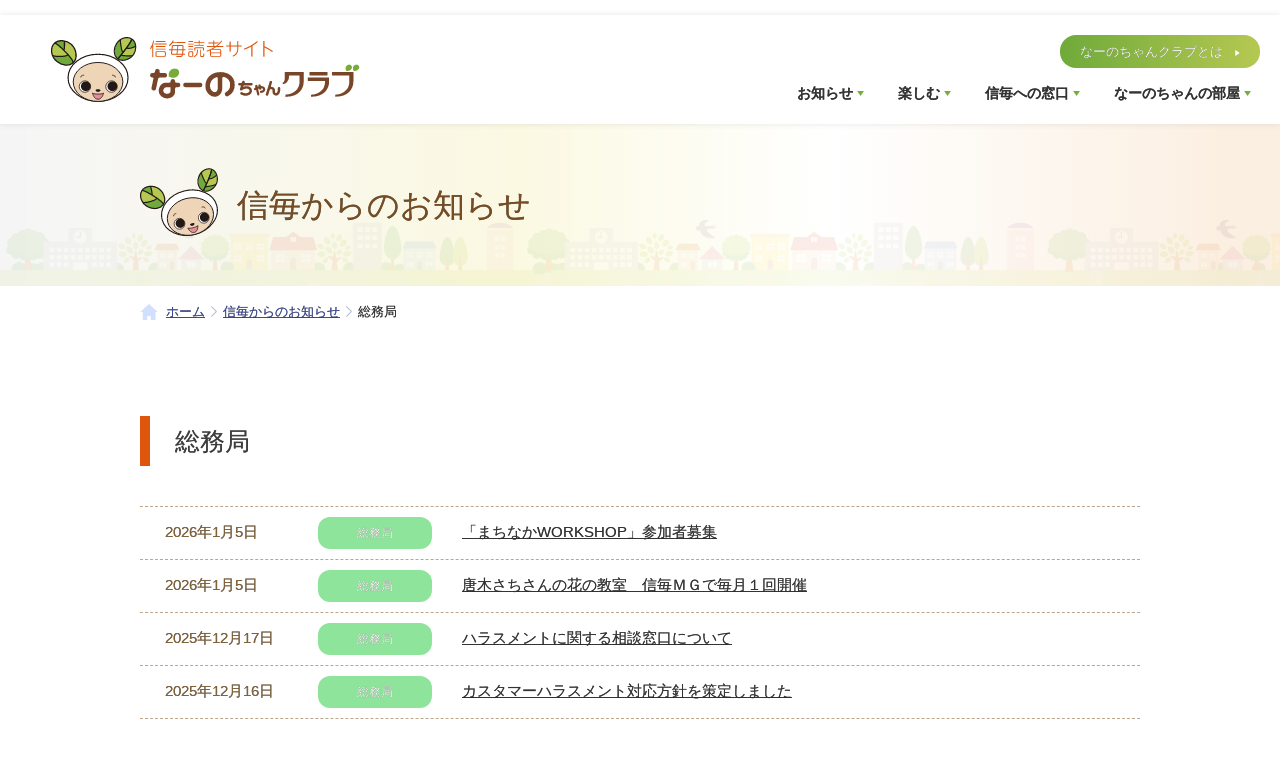

--- FILE ---
content_type: text/html; charset=UTF-8
request_url: https://nano.shinmai.co.jp/category/info/soumu/
body_size: 5127
content:

<!DOCTYPE html>
<html lang="ja">

<head>
	
	<!-- Google Tag Manager -->
　　<script>(function(w,d,s,l,i){w[l]=w[l]||[];w[l].push({'gtm.start':
　　new Date().getTime(),event:'gtm.js'});var f=d.getElementsByTagName(s)[0],
　　j=d.createElement(s),dl=l!='dataLayer'?'&l='+l:'';j.async=true;j.src=
　　'https://www.googletagmanager.com/gtm.js?id='+i+dl;f.parentNode.insertBefore(j,f);
　　})(window,document,'script','dataLayer','GTM-PFQCX9S');</script>
　　<!-- End Google Tag Manager -->

    <meta charset="UTF-8" />
    <title>総務局  |  信毎読者サイト  なーのちゃんクラブ</title>
    <meta http-equiv="X-UA-Compatible" content="IE=edge" />
    <meta name="viewport" content="width=device-width, initial-scale=1">

    <meta charset="UTF-8">
	<meta name="viewport" content="width=device-width, initial-scale=1, shrink-to-fit=no">
	<meta name="description" content="信濃毎日新聞の購読者の方に便利なデジタルサービスを提供する、「読者サイト なーのちゃんクラブ」が誕生しました。 便利で身近な生活情報を、パソコンやスマートフォンでご覧いただけます。もちろん無料！皆様のご利用、お待ちしています。" />
	<meta name="keywords" content="長野,nagano,ながの,ナガノ,信州,信濃,しなの,なーのちゃんクラブ,ニュース" />	
	
    <meta name='robots' content='max-image-preview:large' />
<link rel="alternate" type="application/rss+xml" title="信毎読者サイト  なーのちゃんクラブ &raquo; 総務局 カテゴリーのフィード" href="https://nano.shinmai.co.jp/category/info/soumu/feed/" />
<style id='classic-theme-styles-inline-css' type='text/css'>
/*! This file is auto-generated */
.wp-block-button__link{color:#fff;background-color:#32373c;border-radius:9999px;box-shadow:none;text-decoration:none;padding:calc(.667em + 2px) calc(1.333em + 2px);font-size:1.125em}.wp-block-file__button{background:#32373c;color:#fff;text-decoration:none}
</style>
<style id='global-styles-inline-css' type='text/css'>
body{--wp--preset--color--black: #000000;--wp--preset--color--cyan-bluish-gray: #abb8c3;--wp--preset--color--white: #ffffff;--wp--preset--color--pale-pink: #f78da7;--wp--preset--color--vivid-red: #cf2e2e;--wp--preset--color--luminous-vivid-orange: #ff6900;--wp--preset--color--luminous-vivid-amber: #fcb900;--wp--preset--color--light-green-cyan: #7bdcb5;--wp--preset--color--vivid-green-cyan: #00d084;--wp--preset--color--pale-cyan-blue: #8ed1fc;--wp--preset--color--vivid-cyan-blue: #0693e3;--wp--preset--color--vivid-purple: #9b51e0;--wp--preset--gradient--vivid-cyan-blue-to-vivid-purple: linear-gradient(135deg,rgba(6,147,227,1) 0%,rgb(155,81,224) 100%);--wp--preset--gradient--light-green-cyan-to-vivid-green-cyan: linear-gradient(135deg,rgb(122,220,180) 0%,rgb(0,208,130) 100%);--wp--preset--gradient--luminous-vivid-amber-to-luminous-vivid-orange: linear-gradient(135deg,rgba(252,185,0,1) 0%,rgba(255,105,0,1) 100%);--wp--preset--gradient--luminous-vivid-orange-to-vivid-red: linear-gradient(135deg,rgba(255,105,0,1) 0%,rgb(207,46,46) 100%);--wp--preset--gradient--very-light-gray-to-cyan-bluish-gray: linear-gradient(135deg,rgb(238,238,238) 0%,rgb(169,184,195) 100%);--wp--preset--gradient--cool-to-warm-spectrum: linear-gradient(135deg,rgb(74,234,220) 0%,rgb(151,120,209) 20%,rgb(207,42,186) 40%,rgb(238,44,130) 60%,rgb(251,105,98) 80%,rgb(254,248,76) 100%);--wp--preset--gradient--blush-light-purple: linear-gradient(135deg,rgb(255,206,236) 0%,rgb(152,150,240) 100%);--wp--preset--gradient--blush-bordeaux: linear-gradient(135deg,rgb(254,205,165) 0%,rgb(254,45,45) 50%,rgb(107,0,62) 100%);--wp--preset--gradient--luminous-dusk: linear-gradient(135deg,rgb(255,203,112) 0%,rgb(199,81,192) 50%,rgb(65,88,208) 100%);--wp--preset--gradient--pale-ocean: linear-gradient(135deg,rgb(255,245,203) 0%,rgb(182,227,212) 50%,rgb(51,167,181) 100%);--wp--preset--gradient--electric-grass: linear-gradient(135deg,rgb(202,248,128) 0%,rgb(113,206,126) 100%);--wp--preset--gradient--midnight: linear-gradient(135deg,rgb(2,3,129) 0%,rgb(40,116,252) 100%);--wp--preset--font-size--small: 13px;--wp--preset--font-size--medium: 20px;--wp--preset--font-size--large: 36px;--wp--preset--font-size--x-large: 42px;--wp--preset--spacing--20: 0.44rem;--wp--preset--spacing--30: 0.67rem;--wp--preset--spacing--40: 1rem;--wp--preset--spacing--50: 1.5rem;--wp--preset--spacing--60: 2.25rem;--wp--preset--spacing--70: 3.38rem;--wp--preset--spacing--80: 5.06rem;--wp--preset--shadow--natural: 6px 6px 9px rgba(0, 0, 0, 0.2);--wp--preset--shadow--deep: 12px 12px 50px rgba(0, 0, 0, 0.4);--wp--preset--shadow--sharp: 6px 6px 0px rgba(0, 0, 0, 0.2);--wp--preset--shadow--outlined: 6px 6px 0px -3px rgba(255, 255, 255, 1), 6px 6px rgba(0, 0, 0, 1);--wp--preset--shadow--crisp: 6px 6px 0px rgba(0, 0, 0, 1);}:where(.is-layout-flex){gap: 0.5em;}:where(.is-layout-grid){gap: 0.5em;}body .is-layout-flow > .alignleft{float: left;margin-inline-start: 0;margin-inline-end: 2em;}body .is-layout-flow > .alignright{float: right;margin-inline-start: 2em;margin-inline-end: 0;}body .is-layout-flow > .aligncenter{margin-left: auto !important;margin-right: auto !important;}body .is-layout-constrained > .alignleft{float: left;margin-inline-start: 0;margin-inline-end: 2em;}body .is-layout-constrained > .alignright{float: right;margin-inline-start: 2em;margin-inline-end: 0;}body .is-layout-constrained > .aligncenter{margin-left: auto !important;margin-right: auto !important;}body .is-layout-constrained > :where(:not(.alignleft):not(.alignright):not(.alignfull)){max-width: var(--wp--style--global--content-size);margin-left: auto !important;margin-right: auto !important;}body .is-layout-constrained > .alignwide{max-width: var(--wp--style--global--wide-size);}body .is-layout-flex{display: flex;}body .is-layout-flex{flex-wrap: wrap;align-items: center;}body .is-layout-flex > *{margin: 0;}body .is-layout-grid{display: grid;}body .is-layout-grid > *{margin: 0;}:where(.wp-block-columns.is-layout-flex){gap: 2em;}:where(.wp-block-columns.is-layout-grid){gap: 2em;}:where(.wp-block-post-template.is-layout-flex){gap: 1.25em;}:where(.wp-block-post-template.is-layout-grid){gap: 1.25em;}.has-black-color{color: var(--wp--preset--color--black) !important;}.has-cyan-bluish-gray-color{color: var(--wp--preset--color--cyan-bluish-gray) !important;}.has-white-color{color: var(--wp--preset--color--white) !important;}.has-pale-pink-color{color: var(--wp--preset--color--pale-pink) !important;}.has-vivid-red-color{color: var(--wp--preset--color--vivid-red) !important;}.has-luminous-vivid-orange-color{color: var(--wp--preset--color--luminous-vivid-orange) !important;}.has-luminous-vivid-amber-color{color: var(--wp--preset--color--luminous-vivid-amber) !important;}.has-light-green-cyan-color{color: var(--wp--preset--color--light-green-cyan) !important;}.has-vivid-green-cyan-color{color: var(--wp--preset--color--vivid-green-cyan) !important;}.has-pale-cyan-blue-color{color: var(--wp--preset--color--pale-cyan-blue) !important;}.has-vivid-cyan-blue-color{color: var(--wp--preset--color--vivid-cyan-blue) !important;}.has-vivid-purple-color{color: var(--wp--preset--color--vivid-purple) !important;}.has-black-background-color{background-color: var(--wp--preset--color--black) !important;}.has-cyan-bluish-gray-background-color{background-color: var(--wp--preset--color--cyan-bluish-gray) !important;}.has-white-background-color{background-color: var(--wp--preset--color--white) !important;}.has-pale-pink-background-color{background-color: var(--wp--preset--color--pale-pink) !important;}.has-vivid-red-background-color{background-color: var(--wp--preset--color--vivid-red) !important;}.has-luminous-vivid-orange-background-color{background-color: var(--wp--preset--color--luminous-vivid-orange) !important;}.has-luminous-vivid-amber-background-color{background-color: var(--wp--preset--color--luminous-vivid-amber) !important;}.has-light-green-cyan-background-color{background-color: var(--wp--preset--color--light-green-cyan) !important;}.has-vivid-green-cyan-background-color{background-color: var(--wp--preset--color--vivid-green-cyan) !important;}.has-pale-cyan-blue-background-color{background-color: var(--wp--preset--color--pale-cyan-blue) !important;}.has-vivid-cyan-blue-background-color{background-color: var(--wp--preset--color--vivid-cyan-blue) !important;}.has-vivid-purple-background-color{background-color: var(--wp--preset--color--vivid-purple) !important;}.has-black-border-color{border-color: var(--wp--preset--color--black) !important;}.has-cyan-bluish-gray-border-color{border-color: var(--wp--preset--color--cyan-bluish-gray) !important;}.has-white-border-color{border-color: var(--wp--preset--color--white) !important;}.has-pale-pink-border-color{border-color: var(--wp--preset--color--pale-pink) !important;}.has-vivid-red-border-color{border-color: var(--wp--preset--color--vivid-red) !important;}.has-luminous-vivid-orange-border-color{border-color: var(--wp--preset--color--luminous-vivid-orange) !important;}.has-luminous-vivid-amber-border-color{border-color: var(--wp--preset--color--luminous-vivid-amber) !important;}.has-light-green-cyan-border-color{border-color: var(--wp--preset--color--light-green-cyan) !important;}.has-vivid-green-cyan-border-color{border-color: var(--wp--preset--color--vivid-green-cyan) !important;}.has-pale-cyan-blue-border-color{border-color: var(--wp--preset--color--pale-cyan-blue) !important;}.has-vivid-cyan-blue-border-color{border-color: var(--wp--preset--color--vivid-cyan-blue) !important;}.has-vivid-purple-border-color{border-color: var(--wp--preset--color--vivid-purple) !important;}.has-vivid-cyan-blue-to-vivid-purple-gradient-background{background: var(--wp--preset--gradient--vivid-cyan-blue-to-vivid-purple) !important;}.has-light-green-cyan-to-vivid-green-cyan-gradient-background{background: var(--wp--preset--gradient--light-green-cyan-to-vivid-green-cyan) !important;}.has-luminous-vivid-amber-to-luminous-vivid-orange-gradient-background{background: var(--wp--preset--gradient--luminous-vivid-amber-to-luminous-vivid-orange) !important;}.has-luminous-vivid-orange-to-vivid-red-gradient-background{background: var(--wp--preset--gradient--luminous-vivid-orange-to-vivid-red) !important;}.has-very-light-gray-to-cyan-bluish-gray-gradient-background{background: var(--wp--preset--gradient--very-light-gray-to-cyan-bluish-gray) !important;}.has-cool-to-warm-spectrum-gradient-background{background: var(--wp--preset--gradient--cool-to-warm-spectrum) !important;}.has-blush-light-purple-gradient-background{background: var(--wp--preset--gradient--blush-light-purple) !important;}.has-blush-bordeaux-gradient-background{background: var(--wp--preset--gradient--blush-bordeaux) !important;}.has-luminous-dusk-gradient-background{background: var(--wp--preset--gradient--luminous-dusk) !important;}.has-pale-ocean-gradient-background{background: var(--wp--preset--gradient--pale-ocean) !important;}.has-electric-grass-gradient-background{background: var(--wp--preset--gradient--electric-grass) !important;}.has-midnight-gradient-background{background: var(--wp--preset--gradient--midnight) !important;}.has-small-font-size{font-size: var(--wp--preset--font-size--small) !important;}.has-medium-font-size{font-size: var(--wp--preset--font-size--medium) !important;}.has-large-font-size{font-size: var(--wp--preset--font-size--large) !important;}.has-x-large-font-size{font-size: var(--wp--preset--font-size--x-large) !important;}
.wp-block-navigation a:where(:not(.wp-element-button)){color: inherit;}
:where(.wp-block-post-template.is-layout-flex){gap: 1.25em;}:where(.wp-block-post-template.is-layout-grid){gap: 1.25em;}
:where(.wp-block-columns.is-layout-flex){gap: 2em;}:where(.wp-block-columns.is-layout-grid){gap: 2em;}
.wp-block-pullquote{font-size: 1.5em;line-height: 1.6;}
</style>
<link rel='stylesheet' id='style-css' href='https://nano.shinmai.co.jp/wp-content/themes/nano/css/style.css?ver=20230328' type='text/css' media='all' />
<link rel='stylesheet' id='print-css' href='https://nano.shinmai.co.jp/wp-content/themes/nano/css/print.css?ver=20200430' type='text/css' media='print' />
<link rel='stylesheet' id='swiper-css-css' href='https://nano.shinmai.co.jp/wp-content/themes/nano/js/swiper-4.5.0/css/swiper.min.css?ver=20190223' type='text/css' media='all' />
<script type="text/javascript" src="https://nano.shinmai.co.jp/wp-content/themes/nano/js/jQuery/jquery-1.12.4.min.js?ver=1.12.4" id="jquery-js"></script>
<script type="text/javascript" src="https://nano.shinmai.co.jp/wp-content/themes/nano/js/swiper-4.5.0/js/swiper.min.js?ver=6.4.7" id="swiper-js"></script>
<script type="text/javascript" src="https://nano.shinmai.co.jp/wp-content/themes/nano/js/common-nano.js?ver=6.4.7" id="common_js-js"></script>
<script type="text/javascript" src="https://nano.shinmai.co.jp/wp-content/themes/nano/js/jQuery/jquery.inview.min.js?ver=6.4.7" id="inview-js"></script>
<script type="text/javascript" src="https://nano.shinmai.co.jp/wp-content/themes/nano/js/stickyfill/stickyfill.min.js?ver=6.4.7" id="stickyfill-js"></script>
<link rel="https://api.w.org/" href="https://nano.shinmai.co.jp/wp-json/" /><link rel="alternate" type="application/json" href="https://nano.shinmai.co.jp/wp-json/wp/v2/categories/18" /><link rel="icon" href="https://nano.shinmai.co.jp/wp-content/uploads/2022/08/cropped-favicon-32x32.png" sizes="32x32" />
<link rel="icon" href="https://nano.shinmai.co.jp/wp-content/uploads/2022/08/cropped-favicon-192x192.png" sizes="192x192" />
<link rel="apple-touch-icon" href="https://nano.shinmai.co.jp/wp-content/uploads/2022/08/cropped-favicon-180x180.png" />
<meta name="msapplication-TileImage" content="https://nano.shinmai.co.jp/wp-content/uploads/2022/08/cropped-favicon-270x270.png" />

</head>

<body>
	
	<!-- Google Tag Manager (noscript) -->
　　<noscript><iframe src="https://www.googletagmanager.com/ns.html?id=GTM-PFQCX9S"
　　height="0" width="0" style="display:none;visibility:hidden"></iframe></noscript>
　　<!-- End Google Tag Manager (noscript) -->

    
    <div id="overlay"></div>

	<header class="pc">
		<div class="mainMenu">
			<div class="logo-box">
				<a href="/" style="width:100%"><img src="https://nano.shinmai.co.jp/wp-content/themes/nano/img/logo.svg" alt="なーのちゃん"></a>
			</div>
			<div class="menu-box">
				<div class="topMenu">
                    <a href="/about/" class="btn btn-green">なーのちゃんクラブとは</a>
				</div>
				<div class="bottomMenu">
					
					<div class="pulldown">
						<a href="/category/info/" class="item active">お知らせ</a>
						<div class="sub-box">
							<a href="/category/info/henshu/" class="sub-item">編集局</a>
							<a href="/category/info/koukoku/" class="sub-item">マーケティング局</a>
							<a href="/category/info/hanbai/" class="sub-item">販売局</a>
							<a href="/category/info/jigyo/" class="sub-item">事業局</a>
							<a href="/category/info/soumu/" class="sub-item">総務局</a>
							<a href="/category/info/media/" class="sub-item">メディア局</a>
							<a href="/category/info/dokusha/" class="sub-item">読者センター</a>
							<a href="/category/info/business/" class="sub-item">ビジネス開発室</a>
							<a href="/category/info/etc/" class="sub-item">その他</a>
						</div><!-- sub-box -->
					</div><!-- item pulldown -->

					<div class="pulldown">
						<a href="/enjoy/" class="item">楽しむ</a>
						<div class="sub-box">
							<a href="/enjoy/shop/" class="sub-item">お店情報</a>
							<!-- <a href="/enjoy/shopsearch/" class="sub-item">お店検索</a> -->
							<a href="/enjoy/event/" class="sub-item">イベント情報</a>
							<!-- <a href="/enjoy/eventsearch/" class="sub-item">イベント検索</a> -->
							<a href="/enjoy/event-post/" class="sub-item">イベント情報投稿</a>
							<a href="/enjoy/recommend/" class="sub-item">おすすめ</a>
							<a href="/enjoy/bookcd_ranking/" class="sub-item">書籍・CDランキング</a>
						</div><!-- sub-box -->
					</div><!-- item pulldown -->

					<div class="pulldown">
						<a href="/window" class="item">信毎への窓口</a>
						<div class="sub-box">
 							<a href="/window/information/" class="sub-item">総合案内</a>
							<a href="/window/newspaper/" class="sub-item">新聞購読、紙面への投稿など</a>
							<a href="/window/publication/" class="sub-item">出版物</a>
							<a href="/window/media/" class="sub-item">デジタルサービス</a>
							<a href="/window/business/" class="sub-item">本社事業</a>
							<a href="/window/shinmai/" class="sub-item">本社見学、採用など</a>
						</div><!-- sub-box -->
					</div><!-- item pulldown -->

					<div class="pulldown">
						<a href="/nanochan" class="item">なーのちゃんの部屋</a>
						<div class="sub-box">
							<a href="/nanochan/schedule/" class="sub-item">なーのちゃんスケジュール</a>
							<a href="/nanochan/nanocar/" class="sub-item">なーのちゃん号</a>
						</div><!-- sub-box -->
					</div><!-- item pulldown -->
				</div>
			</div><!-- menubox -->
		</div><!-- .mainMenu -->
	</header><!-- header.pc -->

	<header class="sp">
		<div class="subMenu">

			<div class="logo-box">
				<a href="/" style="width:100%;"><img src="https://nano.shinmai.co.jp/wp-content/themes/nano/img/logo.svg" alt="なーのちゃん"></a>
			</div>

			<div class="menu-box">

				<div class="navToggle">
					<span></span><span></span><span></span><span>メニュー</span>
				</div>

				<nav class="globalMenuSp">
					<div class="main-menu">
						<div class="logo-box">
                            <a href="/" style="width:100%;"><img src="https://nano.shinmai.co.jp/wp-content/themes/nano/img/logo.svg" alt="なーのちゃん"></a>
                        </div>
						<div class="item-box">
							<a href="/category/info/" class="item">
								<div class="title">お知らせ</div>
							</a>
							<a href="/enjoy/" class="item">
								<div class="title">楽しむ</div>
							</a>
							<a href="/window" class="item">
								<div class="title">信毎への窓口</div>
							</a>
							<a href="/nanochan" class="item">
								<div class="title">なーのちゃんの部屋</div>
							</a>
							<a href="#" class="item dummy">
							</a>
							<a href="#" class="item dummy">
							</a>
							<a href="#" class="item dummy">
							</a>
						</div><!-- item-box-->
						<div class="topMenu">
                            <a href="/about/" class="btn btn-green">なーのちゃんクラブとは</a>
						</div>
					</div><!-- .menu-box -->
				</nav><!-- globalMenuSp -->
			</div><!-- menu-box -->
		</div><!-- .sub-menu -->

	</header><!-- header.sp -->

<div class="pageTitle">
	<div class="pageBox">
		<div class="titleMain">
			信毎からのお知らせ
		</div>
	</div>
</div>
<!-- ページタイトル -->
<div class="articleContent">
	<div class="breadCrumb">
		<div class="breadcrumb"><ul class="crumbs"><li><a href="https://nano.shinmai.co.jp"><span>ホーム</span></a></li><li><a href="https://nano.shinmai.co.jp/category/info/"><span>信毎からのお知らせ</span></a></li><li><span>総務局</span></li></ul></div>              
	</div>
	<!-- パンくず -->
	<div class="news-list">
		<h2>総務局</h2>
		<ul class="newsContent">
									<li class="listContent  soumu ">
				<div class="listRow">
					<div class="date">2026年1月5日</div>
					<div class="newsDetail"><a href="https://nano.shinmai.co.jp/info/soumu/85941/">「まちなかWORKSHOP」参加者募集</a></div>
				</div>
			</li>

									<li class="listContent  soumu ">
				<div class="listRow">
					<div class="date">2026年1月5日</div>
					<div class="newsDetail"><a href="https://nano.shinmai.co.jp/info/soumu/85934/">唐木さちさんの花の教室　信毎ＭＧで毎月１回開催</a></div>
				</div>
			</li>

									<li class="listContent  soumu ">
				<div class="listRow">
					<div class="date">2025年12月17日</div>
					<div class="newsDetail"><a href="https://nano.shinmai.co.jp/info/soumu/85679/">ハラスメントに関する相談窓口について</a></div>
				</div>
			</li>

									<li class="listContent  soumu ">
				<div class="listRow">
					<div class="date">2025年12月16日</div>
					<div class="newsDetail"><a href="https://nano.shinmai.co.jp/info/soumu/85668/">カスタマーハラスメント対応方針を策定しました</a></div>
				</div>
			</li>

									<li class="listContent  soumu ">
				<div class="listRow">
					<div class="date">2025年10月1日</div>
					<div class="newsDetail"><a href="https://nano.shinmai.co.jp/info/soumu/83299/">一般向け有料駐車場　信毎ＭＧにオープン</a></div>
				</div>
			</li>

									<li class="listContent  info soumu ">
				<div class="listRow">
					<div class="date">2025年8月1日</div>
					<div class="newsDetail"><a href="https://nano.shinmai.co.jp/info/soumu/81019/">プライバシーポリシー改訂のお知らせ</a></div>
				</div>
			</li>

									<li class="listContent  soumu ">
				<div class="listRow">
					<div class="date">2024年6月3日</div>
					<div class="newsDetail"><a href="https://nano.shinmai.co.jp/info/soumu/70277/">夏山シーズン　靴の試し履きできます</a></div>
				</div>
			</li>

									<li class="listContent  soumu ">
				<div class="listRow">
					<div class="date">2024年6月3日</div>
					<div class="newsDetail"><a href="https://nano.shinmai.co.jp/info/soumu/70250/">「まちなかWORK SHOP」参加者募集</a></div>
				</div>
			</li>

									<li class="listContent  soumu ">
				<div class="listRow">
					<div class="date">2023年11月1日</div>
					<div class="newsDetail"><a href="https://nano.shinmai.co.jp/info/soumu/64965/">「松本ていの市」19日オープン</a></div>
				</div>
			</li>

									<li class="listContent  soumu ">
				<div class="listRow">
					<div class="date">2023年11月1日</div>
					<div class="newsDetail"><a href="https://nano.shinmai.co.jp/info/soumu/64925/">クリスマスの贈るサーカス公演　12月22日～24日</a></div>
				</div>
			</li>

									<li class="listContent  info soumu ">
				<div class="listRow">
					<div class="date">2022年9月30日</div>
					<div class="newsDetail"><a href="https://nano.shinmai.co.jp/info/soumu/54209/">新木曽支局　１０月１１日から業務開始　木曽地域の多彩なニュース配信</a></div>
				</div>
			</li>

									<li class="listContent  soumu ">
				<div class="listRow">
					<div class="date">2021年9月19日</div>
					<div class="newsDetail"><a href="https://nano.shinmai.co.jp/info/soumu/40752/">７０年前の信州各地の方言</a></div>
				</div>
			</li>

									<li class="listContent  info soumu ">
				<div class="listRow">
					<div class="date">2020年12月22日</div>
					<div class="newsDetail"><a href="https://nano.shinmai.co.jp/info/soumu/34421/">ジャパンＳＤＧｓアワード　県や本社などの実行委に特別賞</a></div>
				</div>
			</li>

									<li class="listContent  info soumu ">
				<div class="listRow">
					<div class="date">2020年6月30日</div>
					<div class="newsDetail"><a href="https://nano.shinmai.co.jp/info/soumu/376/">大町支局が移転　７月１日から業務スタート</a></div>
				</div>
			</li>

									<li class="listContent  info soumu ">
				<div class="listRow">
					<div class="date">2020年4月16日</div>
					<div class="newsDetail"><a href="https://nano.shinmai.co.jp/info/soumu/379/">養命酒レストラン、信毎ＭＧに開店　和食ベースの創作料理</a></div>
				</div>
			</li>

									<li class="listContent  info soumu ">
				<div class="listRow">
					<div class="date">2020年3月31日</div>
					<div class="newsDetail"><a href="https://nano.shinmai.co.jp/info/soumu/382/">須坂支局が移転　４月１日から業務スタート</a></div>
				</div>
			</li>

					</ul>
	</div>
	
	<div class="archive-links">
		<h2>部局別</h2>
		<div class="category-link">
			<a href="/category/info/" class="item">全て</a>
			<a href="/category/info/henshu/" class="item">編集局</a>
			<a href="/category/info/koukoku/" class="item">マーケティング局</a>
			<a href="/category/info/hanbai/" class="item">販売局</a>
			<a href="/category/info/jigyo/" class="item">事業局</a>
			<a href="/category/info/soumu/" class="item">総務局</a>
			<a href="/category/info/media/" class="item">メディア局</a>
			<a href="/category/info/dokusha/" class="item">読者センター</a>
			<a href="/category/info/business/" class="item">ビジネス開発室</a>
			<a href="/category/info/etc/" class="item">その他</a>
			<a href="#" class="item dummy">
			</a>
			<a href="#" class="item dummy">
			</a>
			<a href="#" class="item dummy">
			</a>
			<a href="#" class="item dummy">
			</a>
			<a href="#" class="item dummy">
			</a>
		</div>

	</div>
</div>








<!--
<div class="bannerAds">
    <div class="inAds">
        <div class="swiper-container ads">
            <div class="swiper-wrapper">
                <div class="swiper-slide">
                    <a href="https://www.shinmai.co.jp/news/list/4/113" target="_blank"><img class="imgSlide" src="https://nano.shinmai.co.jp/wp-content/themes/nano/img/img-bannerAds01.jpg" alt="信州の花・紅葉だより"></a>
                </div>
                <div class="swiper-slide">
                    <a href="https://www.shinmai.co.jp/news/list/4/114" target="_blank"><img class="imgSlide" src="https://nano.shinmai.co.jp/wp-content/themes/nano/img/img-bannerAds02.jpg" alt="信州そば漫遊"></a>
                </div>
                <div class="swiper-slide">
                    <a href="https://www.shinmai.co.jp/news/list/4/115" target="_blank"><img class="imgSlide" src="https://nano.shinmai.co.jp/wp-content/themes/nano/img/img-bannerAds03.jpg" alt="信州山小屋ネット"></a>
                </div>
                <div class="swiper-slide">
                    <a href="https://www.shinmai.co.jp/news/list/4/116" target="_blank"><img class="imgSlide" src="https://nano.shinmai.co.jp/wp-content/themes/nano/img/img-bannerAds04.jpg" alt="信州日帰り温泉"></a>
                </div>
            </div>
        </div>
        <div class="swiper-button-next"></div>
        <div class="swiper-button-prev"></div>
    </div>
</div>
-->

<footer class="footerMain">
    <div class="footerBrand">
        <div class="logo">
			<a href="/"><img src="https://nano.shinmai.co.jp/wp-content/themes/nano/img/logo.svg" alt="なーのちゃんクラブ"></a>
        </div>
        <div class="brand">
            <img src="https://nano.shinmai.co.jp/wp-content/themes/nano/img/img-View02.png" alt="なーのちゃん">
        </div>
    </div>
    <div class="footerEtc">
        <div class="banners">
            <a href="https://member.shinmai.co.jp/" target="_blank" class="banner"><img src="https://nano.shinmai.co.jp/wp-content/themes/nano/img/shinmai-id-bnr.png" alt="信毎デジタルパスポート"></a>
            <a href="https://www.shinmai.co.jp/" target="_blank" class="banner"><img src="https://nano.shinmai.co.jp/wp-content/themes/nano/img/shinmai-digital-bnr2.png" alt="信濃毎日新聞"></a>
        </div>
        <div class="links">
            <div class="link">
                <a href="https://www.shinmai.co.jp/corporate/guide/privacy.html" target="_blank" >プライバシーポリシー</a>
                <a href="/about/">このサイトについて</a>
				<a href="/sitemap/">サイトマップ</a>
				
            </div>
            <div class="copyright">&copy; The Shinano Mainichi Shimbun</div>
        </div>
    </div>
</footer><!-- フッター -->

</body>

</html>

--- FILE ---
content_type: text/css
request_url: https://nano.shinmai.co.jp/wp-content/themes/nano/css/print.css?ver=20200430
body_size: -387
content:
body {
  width: 1240px;
  transform: scale(0.6);
  -moz-transform: scale(0.6);
  -webkit-transform: scale(0.6);
  transform-origin: 0 0;
}

body {
  display: block;
  position: relative;
}

header.pc {
  position: relative !important;
}

.newsList .tabs label {
  max-width: 19%;
  margin-left: 5px;
  margin-right: 5px;
}

.swiper-slide {
  width: 24% !important;
  height: auto !important;
}

.xdsoft_datetimepicker,
.ss-preview-hide {
  display: none;
}


--- FILE ---
content_type: application/javascript
request_url: https://nano.shinmai.co.jp/wp-content/themes/nano/js/common-nano.js?ver=6.4.7
body_size: 2003
content:
$(function(){
	
  $(".mainMenu .pulldown").hover(function(){
    $('.sub-box:not(:animated)', this).slideDown(200);
  }, function(){

    $(this).find('.sub-box').slideUp(200);

  }); 


  // スマホメニュー-----------------------
  $('.navToggle').click(function () {
    $(this).toggleClass('active');

    if ($(this).hasClass('active')) {
      //$('.globalMenuSp').addClass('active');
      $('.globalMenuSp').slideDown();
      $('#overlay').fadeIn();
    } else {
      //$('.globalMenuSp').removeClass('active');
      $('.globalMenuSp').slideUp(200);
      $('#overlay').fadeOut();
    }
  });

  $('.globalMenuSp').click(function () {
    /*
    $('.navToggle').removeClass('active');
//    $('.globalMenuSp').removeClass('active');
    $('.globalMenuSp').slideUp(200);
    $('#overlay').fadeOut();
    */
  });


  //submenu ドロップダウン

  /*$(function(){

    $(".drop").hover(function(){
      $(this).find('.drop-menu').slideDown(200);
    }, function(){
      $(this).find('.drop-menu').slideUp(200);
    }); 
      
  });*/
  
  // スライドオブジェクト作成 
  
  // イベントのスライダー
  var swiper = new Swiper('.swiper-container.events', {
    navigation: {
      nextEl: '.eventList .swiper-button-next',
      prevEl: '.eventList .swiper-button-prev',
    },

    centeredSlides: false,

    slidesPerView: 4,
    spaceBetween: 15,
    //initialSlide: 2,
    loop: true,

    autoplay: {
      delay: 5000,
      disableOnInteraction: false,
    },

    pagination: {
      el: '.swiper-pagination',
      clickable: true,
      renderBullet: function (index, className) {
        return '<span class="' + className + '">' + (index + 1) + '</span>';
      }
    },
    
    breakpoints: {
      640: {
        slidesPerView: 2,
        spaceBetween: 20,
      },
      625: {
        slidesPerView: 1,
        spaceBetween: 20,
      },
      768: {
        slidesPerView: 3,
        spaceBetween: 20,
      },
      1024: {
        slidesPerView: 3,
        spaceBetween: 20,
      },
    }
  });

  // 本のスライダー         
  var swiper = new Swiper('.swiper-container.books', {
    navigation: {
      nextEl: '.bookList .swiper-button-next',
      prevEl: '.bookList .swiper-button-prev',
    },

    centeredSlides: false,

    slidesPerView: 4,
    spaceBetween: 15,
    //initialSlide: 2,
    loop: true,

    autoplay: {
      delay: 5000,
      disableOnInteraction: false,
    },

    pagination: {
      el: '.swiper-pagination',
      clickable: true,
      renderBullet: function (index, className) {
        return '<span class="' + className + '">' + (index + 1) + '</span>';
      }
    },
    
    breakpoints: {
      640: {
        slidesPerView: 2,
        spaceBetween: 20,
      },
      625: {
        slidesPerView: 1,
        spaceBetween: 20,
      },
      768: {
        slidesPerView: 3,
        spaceBetween: 20,
      },
      1024: {
        slidesPerView: 3,
        spaceBetween: 20,
      },
    }
  });

  // バナーのスライダー         
  var swiper = new Swiper('.swiper-container.ads', {
    navigation: {
      nextEl: '.bannerAds .swiper-button-next',
      prevEl: '.bannerAds .swiper-button-prev',
    },

    centeredSlides: false,

    slidesPerView: 4,
    spaceBetween: 10,
    //initialSlide: 2,
    loop: true,

    autoplay: {
      delay: 5000,
      disableOnInteraction: false,
    },

    pagination: {
      el: '.swiper-pagination',
      clickable: true,
      renderBullet: function (index, className) {
        return '<span class="' + className + '">' + (index + 1) + '</span>';
      }
    },
    
    breakpoints: {
      640: {
        slidesPerView: 1,
        spaceBetween: 20,
      },
      768: {
        slidesPerView: 2.3,
        spaceBetween: 20,
      },
      1024: {
        slidesPerView: 3,
        // spaceBetween: 10,
      },
    }
  });


});


// ページ内トップに戻るボタン
$(function () {
  // for go to Top of this page button
  $('.pnavi a').click(function () {
      $("html, body").animate({ scrollTop: 0 }, 500);
      return false;
  });

  // for showing go to Top of this page button
  $(window).scroll(function () {
      if ($(this).scrollTop() > 150) {
          $(".ptop a").fadeIn();
          $(".ptop").addClass("ptop_show");
      } else {
          $(".ptop a").fadeOut();
      }

      // フッター固定する
      var scrollHeight = $(document).height();
      var scrollPosition = $(window).height() + $(window).scrollTop();
      var footHeight = $(".copy").innerHeight();
      var footerOffset = $(".copy").offset();

      if (scrollHeight - scrollPosition <= footHeight) {
          $(".ptop").css({
              "position": "fixed",
              "bottom": "50px"
          });
      } else {
          $(".ptop").css({
              "position": "fixed",
              "bottom": "20px"
          });
      }
  });
});


//電話番号にURLタグ追加---------------
$(function () {
  if(document.body.clientWidth <= 735){
    convertTelephoneLink();
  }
});
function convertTelephoneLink() {
  $('p').filter(function () {
    var text_tel = '電話';
    var index = $(this).html().indexOf(text_tel);
    var phone = '';
    var text = $(this).html();
    while (index > -1) {
        phone = '';
        var i = index + 2;
        while (i < text.length) {
            var ctext = text[i];
            if (ctext == '-' || ctext == '+' || Number.isInteger(parseInt(ctext))) {
                phone = phone.concat(ctext);
                i++;
            } else {
                break;
            }
        }
        var next_index = index+3;
        if (phone.length) { 
          text = text.replace(phone, phone+'</a>');
          var to_replace = text_tel+phone;
          var text_phone = text_tel+'<a href="tel:'+phone+'">'+phone;
          text = text.replace(to_replace, text_phone);
          next_index = index+text_phone.length;
          $(this).html(text);
        }
        index = text.indexOf(text_tel,next_index);
        if (index == -1) { return; }
    }
  });
}

// お知らせ-------------
$(function () {
  // generate select for tab input
  var t = $('.tabs input[type="radio"]');
  var s = $(".tabs .select");
  s.find('option').remove().end();
  t.each(function (i,v) {
    var val = $(v).val();
    var txt = $("label[for='"+$(v).attr('id')+"']").text();
    s.append('<option value="'+val+'">'+txt+'</option>')
  });

  handleTab('all');
  function handleTab(val) {
    $(".newsList .listContent").hide();
    $(".newsList .buttonDetail").hide();
    if (val == "all") {
      $(".newsList .listContent").slice(0,5).show();
      $(".newsList .all.buttonDetail").show();
    } else {
      $(".newsList .listContent."+val).slice(0,5).show();
      $(".newsList ."+val+".buttonDetail").show();
    }
  }

  $(document).on('change','.tabs .select',function(){
    var val = $(this).val();
    handleTab(val);
  });


  $(document).on('click','.tabs input[type="radio"]',function(){
    var val = $(this).val();
    handleTab(val);
  });
});

//全て選択・全て削除
$(function() {
  $(document).on('change', '#checkAll', function() {
    if(this.checked) {
      // checkbox is checked
			$('.sport').not(this).prop('checked', true);
    } else {
    	$('.sport').not(this).prop('checked', false);
    }
  });
  $(document).on('change', '#checkEnt', function() {
    if(this.checked) {
      // checkbox is checked
      $('.entertainment').not(this).prop('checked', true);
    } else {
      $('.entertainment').not(this).prop('checked', false);
    }
  });
  $(document).on('change', '#checkCult', function() {
    if(this.checked) {
      // checkbox is checked
      $('.culture').not(this).prop('checked', true);
    } else {
      $('.culture').not(this).prop('checked', false);
    }
  });
  $(document).on('change', '#checkReg', function() {
    if(this.checked) {
      // checkbox is checked
      $('.region').not(this).prop('checked', true);
    } else {
      $('.region').not(this).prop('checked', false);
    }
  });
  $(document).on('change', '#check-east', function() {
    if(this.checked) {
      // checkbox is checked
      $('.east').not(this).prop('checked', true);
    } else {
      $('.east').not(this).prop('checked', false);
    }
  });
  $(document).on('change', '#check-north', function() {
    if(this.checked) {
      // checkbox is checked
      $('.north').not(this).prop('checked', true);
    } else {
      $('.north').not(this).prop('checked', false);
    }
  });
  $(document).on('change', '#check-center', function() {
    if(this.checked) {
      // checkbox is checked
      $('.center').not(this).prop('checked', true);
    } else {
      $('.center').not(this).prop('checked', false);
    }
  });
  $(document).on('change', '#check-south', function() {
    if(this.checked) {
      // checkbox is checked
      $('.south').not(this).prop('checked', true);
    } else {
      $('.south').not(this).prop('checked', false);
    }
  });
  $(document).on('change', '#check-out', function() {
    if(this.checked) {
      // checkbox is checked
      $('.out').not(this).prop('checked', true);
    } else {
      $('.out').not(this).prop('checked', false);
    }
  });
});

//全て選択・全て削除
$(function() {
  $(document).on('change', '#checkAll', function() {
    if(this.checked) {
      // checkbox is checked
$('.sport').not(this).prop('checked', true);
    } else {
            $('.sport').not(this).prop('checked', false);
    }
  });
  $(document).on('change', '#checkEnt', function() {
    if(this.checked) {
      // checkbox is checked
      $('.entertainment').not(this).prop('checked', true);
    } else {
      $('.entertainment').not(this).prop('checked', false);
    }
  });
  $(document).on('change', '#checkCult', function() {
    if(this.checked) {
      // checkbox is checked
      $('.culture').not(this).prop('checked', true);
    } else {
      $('.culture').not(this).prop('checked', false);
    }
  });
  $(document).on('change', '#checkReg', function() {
    if(this.checked) {
      // checkbox is checked
      $('.region').not(this).prop('checked', true);
    } else {
      $('.region').not(this).prop('checked', false);
    }
  });
  $(document).on('change', '#check-east', function() {
    if(this.checked) {
      // checkbox is checked
      $('.east').not(this).prop('checked', true);
    } else {
      $('.east').not(this).prop('checked', false);
    }
  });
  $(document).on('change', '#check-north', function() {
    if(this.checked) {
      // checkbox is checked
      $('.north').not(this).prop('checked', true);
    } else {
      $('.north').not(this).prop('checked', false);
    }
  });
  $(document).on('change', '#check-center', function() {
    if(this.checked) {
      // checkbox is checked
      $('.center').not(this).prop('checked', true);
    } else {
      $('.center').not(this).prop('checked', false);
    }
  });
  $(document).on('change', '#check-south', function() {
    if(this.checked) {
      // checkbox is checked
      $('.south').not(this).prop('checked', true);
    } else {
      $('.south').not(this).prop('checked', false);
    }
  });
  $(document).on('change', '#check-out', function() {
    if(this.checked) {
      // checkbox is checked
      $('.out').not(this).prop('checked', true);
    } else {
      $('.out').not(this).prop('checked', false);
    }
  });
});

// input file 用
$(function () {
  $(".form-file-input").on('change', function () {
    var file = $(this).prop('files')[0];
    var label = $(this).next();
    if (!($(this).children(".filename").length)) {
      $(this).parent(".form__file").append('<span class="filename"></span>');
      label.addClass('changed');
    }
    label.next().html(file.name);
  });
});


//データピッカ

/*! jQuery UI - v1.10.4 - 2014-01-17
* http://jqueryui.com
* Copyright 2014 jQuery Foundation and other contributors; Licensed MIT */
/*
jQuery(function(t){t.datepicker.regional.ja={closeText:"閉じる",prevText:"&#x3C;前",nextText:"次&#x3E;",currentText:"今日",monthNames:["1月","2月","3月","4月","5月","6月","7月","8月","9月","10月","11月","12月"],monthNamesShort:["1月","2月","3月","4月","5月","6月","7月","8月","9月","10月","11月","12月"],dayNames:["日曜日","月曜日","火曜日","水曜日","木曜日","金曜日","土曜日"],dayNamesShort:["日","月","火","水","木","金","土"],dayNamesMin:["日","月","火","水","木","金","土"],weekHeader:"週",dateFormat:"yy/mm/dd",firstDay:0,isRTL:!1,showMonthAfterYear:!0,yearSuffix:"年"},t.datepicker.setDefaults(t.datepicker.regional.ja)});

$(function() {
  $('#calendardate').datepicker({
    dateFormat: 'yy年mm月dd日',
    monthNames: ["1月", "2月", "3月", "4月", "5月", "6月", "7月", "8月", "9月", "10月", "11月", "12月"],
    changeMonth: true,
    duration: 300,
    showAnim: 'slideDown'
  });
});
*/

--- FILE ---
content_type: image/svg+xml
request_url: https://nano.shinmai.co.jp/wp-content/themes/nano/img/btn-arrow-bottom-green.svg
body_size: -518
content:
<svg xmlns="http://www.w3.org/2000/svg" viewBox="0 0 6.87 5.19"><defs><style>.cls-1{fill:#76ac37;}</style></defs><g id="Layer_2" data-name="Layer 2"><g id="HEADER"><g id="MENU"><g id="arrow"><polyline class="cls-1" points="6.87 0 3.44 5.19 0 0"/></g></g></g></g></svg>

--- FILE ---
content_type: image/svg+xml
request_url: https://nano.shinmai.co.jp/wp-content/themes/nano/img/bg-breadCrumb.svg
body_size: -457
content:
<svg xmlns="http://www.w3.org/2000/svg" viewBox="0 0 5.88 10.34"><defs><style>.cls-1{fill:none;stroke:#b8bfd5;stroke-miterlimit:10;}</style></defs><g id="Layer_2" data-name="Layer 2"><g id="CONTENT"><g id="信毎からのお知らせ"><g id="TITLE"><polyline class="cls-1" points="0.35 9.98 5.17 5.17 0.35 0.35"/></g></g></g></g></svg>

--- FILE ---
content_type: image/svg+xml
request_url: https://nano.shinmai.co.jp/wp-content/themes/nano/img/icon-arrow-brown-right.svg
body_size: -510
content:
<svg xmlns="http://www.w3.org/2000/svg" viewBox="0 0 12.68 13.64"><defs><style>.cls-1{fill:#42210b;}</style></defs><g id="Layer_2" data-name="Layer 2"><g id="FOOTER"><polygon class="cls-1" points="12.68 6.82 4 0 4 3.32 0 3.32 0 10.32 4 10.32 4 13.64 12.68 6.82"/></g></g></svg>

--- FILE ---
content_type: image/svg+xml
request_url: https://nano.shinmai.co.jp/wp-content/themes/nano/img/bg-mainVisual.svg
body_size: 1036
content:
<svg xmlns="http://www.w3.org/2000/svg" xmlns:xlink="http://www.w3.org/1999/xlink" viewBox="0 0 170.36 159.37"><defs><style>.cls-1,.cls-2,.cls-3,.cls-4{fill:none;}.cls-2,.cls-3,.cls-4{stroke:#231815;stroke-miterlimit:10;}.cls-2{stroke-width:5.46px;}.cls-3{stroke-width:3.99px;}.cls-4{stroke-width:5.25px;}.cls-5{isolation:isolate;}.cls-6{clip-path:url(#clip-path);}.cls-12,.cls-7{opacity:0.05;}.cls-7{mix-blend-mode:multiply;}.cls-8{clip-path:url(#clip-path-2);}.cls-9{fill:#6faa3a;}.cls-10{fill:#b5c851;}.cls-11{clip-path:url(#clip-path-3);}.cls-13{clip-path:url(#clip-path-4);}</style><clipPath id="clip-path" transform="translate(-0.99 -0.38)"><rect class="cls-1" width="140" height="140"/></clipPath><clipPath id="clip-path-2" transform="translate(-0.99 -0.38)"><path class="cls-2" d="M76.28,150.15C63,160.79,39.49,159.32,21.7,144.08c-21-17-22.89-45.79-9.37-60.8,14.73-16.35,43.45-11.6,59,2.39C89.52,102.12,94.27,135.72,76.28,150.15Z"/></clipPath><clipPath id="clip-path-3" transform="translate(-0.99 -0.38)"><path class="cls-3" d="M65.77,67.39c11.9,3.62,27.48-3.78,35.41-19C110.83,31.14,104.27,11.11,91,4.6,76.56-2.5,58.35,8.53,51.63,22.24,43.72,38.38,49.63,62.48,65.77,67.39Z"/></clipPath><clipPath id="clip-path-4" transform="translate(-0.99 -0.38)"><path class="cls-4" d="M100.65,117.14c-12.11-11-14.27-33.56-2.48-52.76,13-22.54,40.05-28.65,56.34-18.07,17.75,11.52,17.58,39.52,6.63,56.35C148.26,122.46,117.07,132.05,100.65,117.14Z"/></clipPath></defs><g class="cls-5"><g id="Layer_2" data-name="Layer 2"><g id="CONTENT"><g class="cls-6"><g class="cls-7"><g class="cls-8"><polygon class="cls-9" points="6.74 125.59 18.09 141.41 31.46 150.96 49.29 156.39 68.35 153.87 77.84 147.44 69.58 133.72 57.84 120.51 46.24 125.66 25.68 126.93 6.74 125.59"/><polygon class="cls-10" points="11.34 82.9 2.73 101.02 5.79 123.32 21.88 126.47 46.24 125.66 59.21 122.05 40.9 102.53 15.39 81.28 11.34 82.9"/><polygon class="cls-9" points="15.39 81.28 44.68 105.68 47.96 86.88 46.41 73.55 30.2 72.56 18.47 77.13 15.39 81.28"/><polygon class="cls-10" points="46.41 73.55 46.41 95.24 44.68 105.68 69.58 133.72 77.84 147.44 83.92 137.96 86.62 122.05 83.39 105.27 74.08 89.17 61.76 79.22 46.41 73.55"/><path class="cls-2" d="M77.86,147.82c-1-12.15-44.93-58.12-63.38-67.18" transform="translate(-0.99 -0.38)"/><path class="cls-2" d="M45.66,106.07c2.64-5.58,2.94-27.17,1.55-33.13" transform="translate(-0.99 -0.38)"/><path class="cls-2" d="M6.47,122.78c6.26,6.27,52.44,6.33,53.73-3.1" transform="translate(-0.99 -0.38)"/></g><path class="cls-2" d="M76.28,150.15C63,160.79,39.49,159.32,21.7,144.08c-21-17-22.89-45.79-9.37-60.8,14.73-16.35,43.45-11.6,59,2.39C89.52,102.12,94.27,135.72,76.28,150.15Z" transform="translate(-0.99 -0.38)"/></g><g class="cls-7"><g class="cls-11"><polygon class="cls-9" points="104.76 31.95 101.35 45.78 94.87 55.9 84.24 64.44 70.61 67.91 62.42 66.12 64.3 54.56 68.68 42.39 77.95 42.74 92.27 38.01 104.76 31.95"/><polygon class="cls-10" points="90.03 4.21 100.8 14.17 104.78 30.15 94.72 36.66 77.95 42.74 68.17 43.81 75.3 25.58 86.83 4.21 90.03 4.21"/><polygon class="cls-9" points="86.83 4.21 73.59 28.75 66.24 16.87 63.67 7.4 74.41 2.32 83.61 2.23 86.83 4.21"/><polygon class="cls-10" points="63.67 7.4 69.57 22.13 73.59 28.75 64.3 54.56 62.42 66.12 55.72 61.33 49.55 51.27 47.19 39 49.13 25.53 54.79 15.42 63.67 7.4"/><path class="cls-3" d="M64.07,66.24c-2.6-8.54,14.7-51.69,24.77-62.85" transform="translate(-0.99 -0.38)"/><path class="cls-3" d="M74.57,29.13c-3.3-3.07-9.38-17.65-10-22.07" transform="translate(-0.99 -0.38)"/><path class="cls-3" d="M105.74,29.82c-2.55,6-33.89,18.56-37.33,12.51" transform="translate(-0.99 -0.38)"/></g><path class="cls-3" d="M65.77,67.39c11.9,3.62,27.48-3.78,35.41-19C110.83,31.14,104.27,11.11,91,4.6,76.56-2.5,58.35,8.53,51.63,22.24,43.72,38.38,49.63,62.48,65.77,67.39Z" transform="translate(-0.99 -0.38)"/></g><g class="cls-12"><g class="cls-13"><polygon class="cls-9" points="114.5 106.14 156.44 106.14 141.97 119.49 123.87 124.02 106.51 121.23 102.76 117.67 114.5 106.14"/><polyline class="cls-9" points="101.25 117.94 121.53 95.4 117.33 87.76 111.39 48.37 102.47 54.22 93.77 69.62 90.82 90.82 93.53 108.03 101.33 118.52"/><polygon class="cls-10" points="133.06 79.83 114.06 104.87 129.34 107.41 149.76 107.41 158.12 105.17 164.23 96.39 167.86 78.71 167.28 72.16 152.68 79.27 139.09 80.37 133.06 79.83"/><polygon class="cls-9" points="153.94 47.54 134.32 79.13 139.09 80.37 159.1 76.58 167.28 72.16 165.21 58.26 156.43 47.97 153.94 47.54"/><path class="cls-10" d="M112.89,46.31c-1.48,7.36,3.72,43.73,8.91,48.93l.72.54,18.69-25.67c5.25-8,13.9-20.71,13.3-25l-20.92-4.46Z" transform="translate(-0.99 -0.38)"/><path class="cls-4" d="M154.51,46.31c-2.28,12.56-46.92,70.26-51.69,72.4" transform="translate(-0.99 -0.38)"/><path class="cls-4" d="M112.89,46.31c-1.48,7.36,3.72,43.73,8.91,48.93" transform="translate(-0.99 -0.38)"/><path class="cls-4" d="M168.68,72.19C163.37,77.05,143,84,134.82,79.25" transform="translate(-0.99 -0.38)"/><path class="cls-4" d="M158.34,106.52c-8.7,3.94-35.06.52-42.85,0" transform="translate(-0.99 -0.38)"/><path class="cls-4" d="M154.51,46.31c-1.36,7.52-17.9,31.2-32,49.47-9.44,12.26-17.79,22.07-19.7,22.93" transform="translate(-0.99 -0.38)"/></g><path class="cls-4" d="M100.65,117.14c-12.11-11-14.27-33.56-2.48-52.76,13-22.54,40.05-28.65,56.34-18.07,17.75,11.52,17.58,39.52,6.63,56.35C148.26,122.46,117.07,132.05,100.65,117.14Z" transform="translate(-0.99 -0.38)"/></g></g></g></g></g></svg>